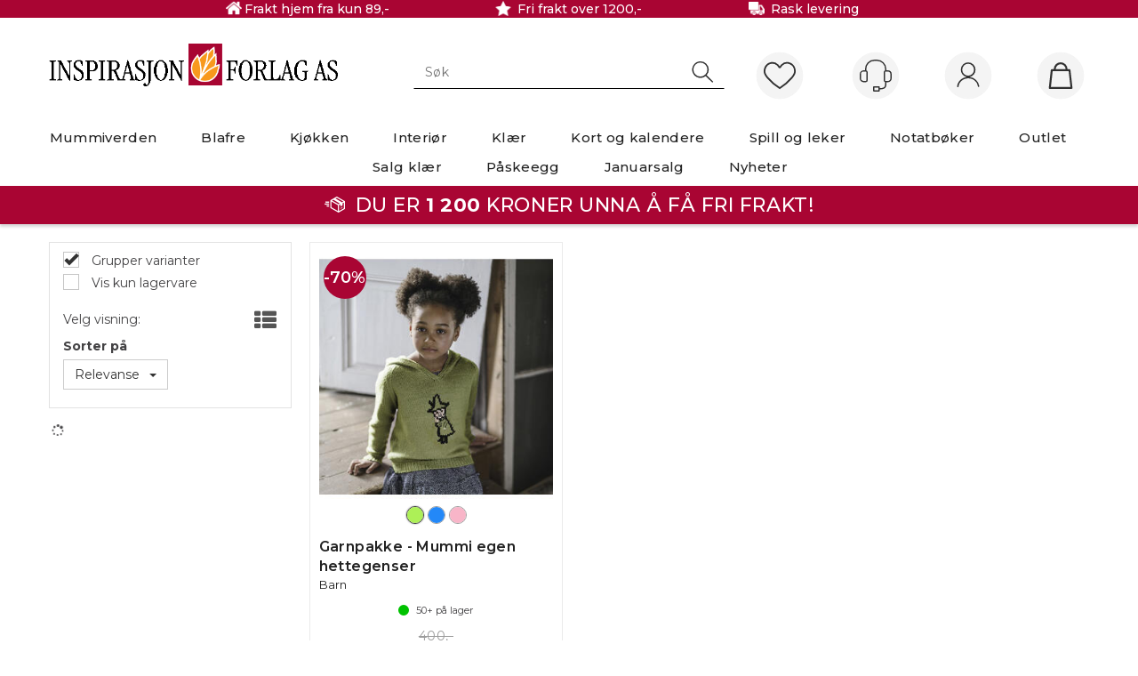

--- FILE ---
content_type: text/css; charset=utf-8
request_url: https://inspirasjon.no/api/stylesheet/combined/InspirasjonD4Theme.css?version=108
body_size: 14067
content:
html,body,form,fieldset,table,tr,td,img{font-family:"Montserrat",sans-serif}.menu-items-container .title,.dropdown-menu .menu-show-all,.navbar-default .navbar-nav>li>a{font-family:"Montserrat",sans-serif}.D4Standard .preview-button a,.D4Standard .preview-button a:hover,.D4Standard .preview-button a:active{font-family:"Montserrat",sans-serif}.D4Standard .ad-buy-button,.D4Standard .VariantShowMore{font-family:"Montserrat",sans-serif}.D4Standard .AttributeNewIcon{font-family:"Montserrat",sans-serif}.WebPubElement .buy-favorites,.WebPubElement .remove-favorites,.free-shipping-counter,.ArticleWithBackground .heading-container,.ArticleWithBackground.bid-sale .heading-container,.ProductInfo .heading-container h1,.ProductInfo .heading-container h2,.buy-product,.section-menu-item,.section-header span{font-family:"Montserrat",sans-serif}#NewItemInCartNotifier{background:#F76300}#NewItemInCartNotifier .cart-popup-text{font-family:"Montserrat",sans-serif}.mode-normal .top-menu{display:none}@media (min-width: 768px){.publish-mode a.header-logo{top:54px}}@media (min-width: 768px){a.header-logo{top:49px;left:0px}}.HeaderLogo{background-image:url("/userfiles/image/theme/Inspirasjon/logo.png");width:200px}@media (min-width: 768px){.HeaderLogo{width:325px;height:50px;max-height:none}}@media (min-width: 768px){.fav-body .HeaderSearch,.HeaderSearch{border-width:1px;border-style:solid;border-color:#00000000 #00000000 #000000ff #00000000;transition:border-color 0.4s}.fav-body .HeaderSearch:hover,.HeaderSearch:hover{border-color:#000000ff #000000ff #000000ff #000000ff}}@media (min-width: 768px) and (min-width: 768px){.fav-body .HeaderSearch,.HeaderSearch{top:103px;width:325px;left:0px}}@media (min-width: 768px) and (min-width: 992px){.fav-body .HeaderSearch,.HeaderSearch{top:63px;width:220px;left:345px}}@media (min-width: 768px) and (min-width: 1200px){.fav-body .HeaderSearch,.HeaderSearch{width:350px;left:auto;right:calc(50% - 175px)}}@media (min-width: 768px){.fav-body .HeaderSearch table,.HeaderSearch table{width:100%;border:none;padding:2px 10px 2px 0px;border-radius:0px;margin:0px}.fav-body .HeaderSearch .TextBoxSearchDisable,.fav-body .HeaderSearch .TextBoxSearchEnable,.HeaderSearch .TextBoxSearchDisable,.HeaderSearch .TextBoxSearchEnable{width:100%;font-size:14px;font-weight:normal;letter-spacing:0.35px;color:#222;height:auto;padding:5px 2px 5px 2px;transition:color 0.4s}.fav-body .HeaderSearch .TextBoxSearchDisable::placeholder,.fav-body .HeaderSearch .TextBoxSearchEnable::placeholder,.HeaderSearch .TextBoxSearchDisable::placeholder,.HeaderSearch .TextBoxSearchEnable::placeholder{transition:color 0.4s}.fav-body .HeaderSearch .search-btn,.HeaderSearch .search-btn{font-size:16px}.fav-body .HeaderSearch #CloseSearchButton,.HeaderSearch #CloseSearchButton{top:0px}.fav-body .HeaderSearch .main-search-b,.HeaderSearch .main-search-b{width:20px}.fav-body .HeaderSearch .icon-search,.HeaderSearch .icon-search{width:28px;height:28px;display:block;background:url("data:image/svg+xml;utf8,<svg xmlns='http://www.w3.org/2000/svg' xmlns:xlink='http://www.w3.org/1999/xlink' width='28' height='28' viewBox='0 0 28 28'><defs><style>.a,.d{fill:rgba(49,49,49,1.0);}.a{}.b{clip-path:url(.clp);}.c{opacity:0;}</style><clipPath class='clp'><rect class='a' width='28' height='28' transform='translate(1067 145.444)'/></clipPath></defs><g class='b' transform='translate(-1067 -145.444)'><g transform='translate(1067 145)'><rect class='c' width='28' height='28' transform='translate(0 0.444)'/><path class='d' d='M26.44,25.07l-6.994-6.878a9.263,9.263,0,0,0,2.39-6.178,9.379,9.379,0,0,0-9.442-9.326A9.326,9.326,0,1,0,18.28,19.3l7.111,6.878a.712.712,0,0,0,.525.233.633.633,0,0,0,.525-.233A.715.715,0,0,0,26.44,25.07ZM4.525,12.014a7.869,7.869,0,1,1,7.869,7.81A7.937,7.937,0,0,1,4.525,12.014Z' transform='translate(-0.619 -0.299)'/></g></g></svg>");background-repeat:no-repeat;background-position:center center;background-size:contain}.fav-body .HeaderSearch .icon-search:before,.HeaderSearch .icon-search:before{content:'';display:none}.fav-body .HeaderSearch:hover .icon-search,.HeaderSearch:hover .icon-search{background:url("data:image/svg+xml;utf8,<svg xmlns='http://www.w3.org/2000/svg' xmlns:xlink='http://www.w3.org/1999/xlink' width='28' height='28' viewBox='0 0 28 28'><defs><style>.a,.d{fill:rgb(32,32,32);}.a{}.b{clip-path:url(.clp);}.c{opacity:0;}</style><clipPath class='clp'><rect class='a' width='28' height='28' transform='translate(1067 145.444)'/></clipPath></defs><g class='b' transform='translate(-1067 -145.444)'><g transform='translate(1067 145)'><rect class='c' width='28' height='28' transform='translate(0 0.444)'/><path class='d' d='M26.44,25.07l-6.994-6.878a9.263,9.263,0,0,0,2.39-6.178,9.379,9.379,0,0,0-9.442-9.326A9.326,9.326,0,1,0,18.28,19.3l7.111,6.878a.712.712,0,0,0,.525.233.633.633,0,0,0,.525-.233A.715.715,0,0,0,26.44,25.07ZM4.525,12.014a7.869,7.869,0,1,1,7.869,7.81A7.937,7.937,0,0,1,4.525,12.014Z' transform='translate(-0.619 -0.299)'/></g></g></svg>");background-repeat:no-repeat;background-position:center center;background-size:contain}.fav-body .HeaderSearch:hover .TextBoxSearchDisable,.fav-body .HeaderSearch:hover .TextBoxSearchEnable,.HeaderSearch:hover .TextBoxSearchDisable,.HeaderSearch:hover .TextBoxSearchEnable{color:#222}.fav-body .HeaderSearch:hover .TextBoxSearchDisable::placeholder,.fav-body .HeaderSearch:hover .TextBoxSearchEnable::placeholder,.HeaderSearch:hover .TextBoxSearchDisable::placeholder,.HeaderSearch:hover .TextBoxSearchEnable::placeholder{color:#636363}header.headroom{margin-bottom:0px;height:143px;background:#fff}}@media (min-width: 768px) and (max-width: 767px){header.headroom{z-index:120}}@media (min-width: 768px){header.headroom .header-main{height:auto;width:100%}}@media (min-width: 1500px){header.headroom>.container,.menu-container .menu-inner{width:100%;max-width:1500px;margin:0 auto}}@media (min-width: 768px){.navbar.navbar-default.mcm{min-height:auto}}.SubMenuArea{min-height:auto}@media (min-width: 768px){header.headroom .header-inner{position:relative}}header.headroom .btn-default{background-color:transparent}@media (max-width: 767px){.cart-small-icon{background:url("data:image/svg+xml;utf8,<svg xmlns='http://www.w3.org/2000/svg' width='23.756' height='26.748' viewBox='0 0 23.756 26.748'><defs><style>.a{fill:rgba(49,49,49,1.0);}</style></defs><path class='a' d='M26.915,27.153h0L24.923,9.341h0a1.031,1.031,0,0,0-.966-.906H21.964a6.913,6.913,0,1,0-13.827,0H6.145a.98.98,0,0,0-.966.906h0L3.186,27.153h0v.121a.954.954,0,0,0,.966.966h21.8a.954.954,0,0,0,.966-.966C26.976,27.213,26.915,27.213,26.915,27.153ZM15.081,3.484a4.973,4.973,0,0,1,4.951,4.951h-9.9A4.973,4.973,0,0,1,15.081,3.484ZM5.3,26.307l1.751-15.88H23.112l1.751,15.819H5.3Z' transform='translate(-3.186 -1.492)'/></svg>");background-size:27px;background-repeat:no-repeat;background-position:center 3px}}.cart-small-count{border-color:#F76300}@media (min-width: 768px){.cart-small{vertical-align:top}.cart-small-trigger{display:flex;flex-direction:column}.cart-small-trigger.btn.btn-default{max-width:54px}.cart-small-trigger .cart-small-icon{background:url("data:image/svg+xml;utf8,<svg xmlns='http://www.w3.org/2000/svg' width='23.756' height='26.748' viewBox='0 0 23.756 26.748'><defs><style>.a{fill:rgba(49,49,49,1.0);}</style></defs><path class='a' d='M26.915,27.153h0L24.923,9.341h0a1.031,1.031,0,0,0-.966-.906H21.964a6.913,6.913,0,1,0-13.827,0H6.145a.98.98,0,0,0-.966.906h0L3.186,27.153h0v.121a.954.954,0,0,0,.966.966h21.8a.954.954,0,0,0,.966-.966C26.976,27.213,26.915,27.213,26.915,27.153ZM15.081,3.484a4.973,4.973,0,0,1,4.951,4.951h-9.9A4.973,4.973,0,0,1,15.081,3.484ZM5.3,26.307l1.751-15.88H23.112l1.751,15.819H5.3Z' transform='translate(-3.186 -1.492)'/></svg>"), url("data:image/svg+xml;utf8,<svg xmlns='http://www.w3.org/2000/svg' width='40' height='40'><circle cx='20' cy='20' r='19' stroke='rgba(244, 244, 244, 1.0)' stroke-width='1' fill='rgba(244, 244, 244, 1.0)' /></svg>");background-size:30px 30px, 54px 54px;background-repeat:no-repeat no-repeat;background-position:center center, center center;height:54px;min-width:54px;width:54px;padding:0px;font-size:0px;color:transparent}.cart-small-trigger .cart-small-icon:hover{background:url("data:image/svg+xml;utf8,<svg xmlns='http://www.w3.org/2000/svg' width='23.756' height='26.748' viewBox='0 0 23.756 26.748'><defs><style>.a{fill:rgba(255,255,255,1.0);}</style></defs><path class='a' d='M26.915,27.153h0L24.923,9.341h0a1.031,1.031,0,0,0-.966-.906H21.964a6.913,6.913,0,1,0-13.827,0H6.145a.98.98,0,0,0-.966.906h0L3.186,27.153h0v.121a.954.954,0,0,0,.966.966h21.8a.954.954,0,0,0,.966-.966C26.976,27.213,26.915,27.213,26.915,27.153ZM15.081,3.484a4.973,4.973,0,0,1,4.951,4.951h-9.9A4.973,4.973,0,0,1,15.081,3.484ZM5.3,26.307l1.751-15.88H23.112l1.751,15.819H5.3Z' transform='translate(-3.186 -1.492)'/></svg>"), url("data:image/svg+xml;utf8,<svg xmlns='http://www.w3.org/2000/svg' width='40' height='40'><circle cx='20' cy='20' r='19' stroke='%23A90533' stroke-width='1' fill='%23A90533' /></svg>");background-size:30px 30px, 54px 54px;background-repeat:no-repeat no-repeat;background-position:center center, center center}.cart-small-trigger .cart-small-items .cart-small-product-txt{display:none !important}body .cart-small-trigger>.cart-small-empty+.cart-small-empty+.cart-small-empty{display:inline-block !important;font-size:13px;color:#222;margin-top:2px;visibility:hidden;margin-left:calc(50% - 3.1em)}body .cart-small-trigger:hover>.cart-small-empty+.cart-small-empty+.cart-small-empty{visibility:visible}.cart-small-count{top:0px;right:-5px;font-size:12px;height:23px;min-width:23px;width:23px;padding-left:3px;padding-right:4px}.fav-cart-text{top:0px;left:35px;margin:0px;width:23px;min-width:23px;height:23px;font-size:12px;border-color:#F76300;line-height:21px}.body-in .kundersenterIcon,.kundersenterIcon{display:inline-block;background:url("data:image/svg+xml;utf8, <svg xmlns='http://www.w3.org/2000/svg' width='31.74' height='31.6' viewBox='0 0 31.74 31.6'><defs><style>.a{fill:rgba(49,49,49,1.0);}</style></defs><g transform='translate(-2.217 -2.571)'><path class='a' d='M29.946,13.058H28.608V11.791a9.251,9.251,0,0,0-9.219-9.219H16.715A9.161,9.161,0,0,0,7.5,11.791v1.337H6.158a3.935,3.935,0,0,0-3.941,3.941V21.01a3.935,3.935,0,0,0,3.941,3.941H8.129A1.967,1.967,0,0,0,10.1,22.981V15.028A1.9,1.9,0,0,0,8.762,13.2V11.791a7.99,7.99,0,0,1,7.953-7.953h2.674a7.99,7.99,0,0,1,7.953,7.953V13.2A1.968,1.968,0,0,0,26,15.028v7.953a1.9,1.9,0,0,0,1.337,1.83v2.463a3.343,3.343,0,0,1-2.956,3.308l-2.322.282V29.6a.631.631,0,0,0-.633-.633H16.152a.631.631,0,0,0-.633.633v3.941a.631.631,0,0,0,.633.633H21.43a.631.631,0,0,0,.633-.633V32.13l2.463-.282a4.7,4.7,0,0,0,4.152-4.574V24.952h1.337a3.935,3.935,0,0,0,3.941-3.941V17.069A4.1,4.1,0,0,0,29.946,13.058ZM8.833,22.981a.631.631,0,0,1-.633.633H6.158A2.673,2.673,0,0,1,3.484,20.94V17a2.673,2.673,0,0,1,2.674-2.674H8.129a.631.631,0,0,1,.633.633v8.023ZM20.726,32.9H16.785V30.23h3.941ZM32.62,21.01a2.673,2.673,0,0,1-2.674,2.674H27.975a.631.631,0,0,1-.633-.633V15.028a.631.631,0,0,1,.633-.633h1.971a2.673,2.673,0,0,1,2.674,2.674Z'/></g></svg>"), url("data:image/svg+xml;utf8,<svg xmlns='http://www.w3.org/2000/svg' width='40' height='40'><circle cx='20' cy='20' r='19' stroke='rgba(244, 244, 244, 1.0)' stroke-width='1' fill='rgba(244, 244, 244, 1.0)' /></svg>");background-size:36px 36px, 54px 54px;background-repeat:no-repeat no-repeat;background-position:center center, center center;height:54px;min-width:54px;padding:0px;font-size:13px;color:transparent;margin:0px;position:relative}.body-in .kundersenterIcon::after,.kundersenterIcon::after{content:'Kundesenter';visibility:hidden;display:inline-block;color:#222;padding-top:56px;position:absolute;left:calc(50% - 3.2em)}.body-in .kundersenterIcon:hover,.kundersenterIcon:hover{background:url("data:image/svg+xml;utf8, <svg xmlns='http://www.w3.org/2000/svg' width='31.74' height='31.6' viewBox='0 0 31.74 31.6'><defs><style>.a{fill:rgba(255,255,255,1.0);}</style></defs><g transform='translate(-2.217 -2.571)'><path class='a' d='M29.946,13.058H28.608V11.791a9.251,9.251,0,0,0-9.219-9.219H16.715A9.161,9.161,0,0,0,7.5,11.791v1.337H6.158a3.935,3.935,0,0,0-3.941,3.941V21.01a3.935,3.935,0,0,0,3.941,3.941H8.129A1.967,1.967,0,0,0,10.1,22.981V15.028A1.9,1.9,0,0,0,8.762,13.2V11.791a7.99,7.99,0,0,1,7.953-7.953h2.674a7.99,7.99,0,0,1,7.953,7.953V13.2A1.968,1.968,0,0,0,26,15.028v7.953a1.9,1.9,0,0,0,1.337,1.83v2.463a3.343,3.343,0,0,1-2.956,3.308l-2.322.282V29.6a.631.631,0,0,0-.633-.633H16.152a.631.631,0,0,0-.633.633v3.941a.631.631,0,0,0,.633.633H21.43a.631.631,0,0,0,.633-.633V32.13l2.463-.282a4.7,4.7,0,0,0,4.152-4.574V24.952h1.337a3.935,3.935,0,0,0,3.941-3.941V17.069A4.1,4.1,0,0,0,29.946,13.058ZM8.833,22.981a.631.631,0,0,1-.633.633H6.158A2.673,2.673,0,0,1,3.484,20.94V17a2.673,2.673,0,0,1,2.674-2.674H8.129a.631.631,0,0,1,.633.633v8.023ZM20.726,32.9H16.785V30.23h3.941ZM32.62,21.01a2.673,2.673,0,0,1-2.674,2.674H27.975a.631.631,0,0,1-.633-.633V15.028a.631.631,0,0,1,.633-.633h1.971a2.673,2.673,0,0,1,2.674,2.674Z'/></g></svg>"), url("data:image/svg+xml;utf8,<svg xmlns='http://www.w3.org/2000/svg' width='40' height='40'><circle cx='20' cy='20' r='19' stroke='%23A90533' stroke-width='1' fill='%23A90533' /></svg>");background-size:36px 36px, 54px 54px;background-repeat:no-repeat no-repeat;background-position:center center, center center}.body-in .kundersenterIcon:hover::after,.kundersenterIcon:hover::after{visibility:visible}.LogInButton{display:block;color:#222;text-align:center;margin:0px;background-image:url("data:image/svg+xml;utf8,<svg xmlns='http://www.w3.org/2000/svg' width='23.783' height='26.735' viewBox='0 0 23.783 26.735'><defs><style>.a{fill:rgba(49,49,49,1.0);}</style></defs><path class='a' d='M15.732,16.83A7.943,7.943,0,0,0,22,9,7.887,7.887,0,1,0,6.224,9a7.936,7.936,0,0,0,6.32,7.83C7.119,17.5,2.7,21.7,2.253,26.9a.736.736,0,0,0,.727.839h.056a.788.788,0,0,0,.783-.727c.447-4.922,4.978-8.781,10.347-8.781s9.844,3.691,10.347,8.613a.751.751,0,0,0,.839.671.774.774,0,0,0,.671-.895A11.59,11.59,0,0,0,15.732,16.83ZM7.734,9a6.41,6.41,0,0,1,6.32-6.432,6.433,6.433,0,0,1,0,12.864A6.374,6.374,0,0,1,7.734,9Z' transform='translate(-2.247 -1.002)'/></svg>"), url("data:image/svg+xml;utf8,<svg xmlns='http://www.w3.org/2000/svg' width='40' height='40'><circle cx='20' cy='20' r='19' stroke='rgba(244, 244, 244, 1.0)' stroke-width='1' fill='rgba(244, 244, 244, 1.0)' /></svg>");background-size:28px 28px, 54px 54px;background-repeat:no-repeat no-repeat;background-position:center 12px, center 0px;height:54px;min-width:54px;padding:56px 0px 0px 0px;font-size:13px;color:transparent;text-decoration:none;overflow:visible;white-space:nowrap}.LogInButton:hover{text-decoration:none;color:#222;background-image:url("data:image/svg+xml;utf8,<svg xmlns='http://www.w3.org/2000/svg' width='23.783' height='26.735' viewBox='0 0 23.783 26.735'><defs><style>.a{fill:rgba(255,255,255,1.0);}</style></defs><path class='a' d='M15.732,16.83A7.943,7.943,0,0,0,22,9,7.887,7.887,0,1,0,6.224,9a7.936,7.936,0,0,0,6.32,7.83C7.119,17.5,2.7,21.7,2.253,26.9a.736.736,0,0,0,.727.839h.056a.788.788,0,0,0,.783-.727c.447-4.922,4.978-8.781,10.347-8.781s9.844,3.691,10.347,8.613a.751.751,0,0,0,.839.671.774.774,0,0,0,.671-.895A11.59,11.59,0,0,0,15.732,16.83ZM7.734,9a6.41,6.41,0,0,1,6.32-6.432,6.433,6.433,0,0,1,0,12.864A6.374,6.374,0,0,1,7.734,9Z' transform='translate(-2.247 -1.002)'/></svg>"), url("data:image/svg+xml;utf8,<svg xmlns='http://www.w3.org/2000/svg' width='40' height='40'><circle cx='20' cy='20' r='19' stroke='%23A90533' stroke-width='1' fill='%23A90533' /></svg>");background-size:28px 28px, 54px 54px;background-repeat:no-repeat no-repeat;background-position:center 12px, center 0px}}@media (min-width: 768px){.small-cart-onpage{top:58px}.small-cart-onpage a.cart-small-trigger.btn.btn-default{padding:0px;height:auto;font-size:0px;line-height:normal}.small-cart-onpage .btn-fav-cart{padding:0px}.small-cart-onpage .cart-small-icon{top:auto}.login-container{top:58px;margin-top:0px}a.cart-small-trigger.btn.btn-default .cart-small-product-txt{font-size:13px;color:#222;font-weight:normal;letter-spacing:0.28px;top:56px}.login-details{display:inline}#login-details,#loginout-content{width:54px;height:54px;display:inline-block}#loginout-content{display:inline-block}.body-out .login-container,.body-in .login-container{position:absolute;display:flex;flex-direction:row}.body-out .login-details,.body-in .login-details,.login-details{position:static;margin-right:50px;width:54px;height:54px;display:inline-block;bottom:auto}.login-container,.body-in .login-container,.small-cart-onpage,.HeaderSearch{position:absolute;float:none;padding-bottom:1px}.small-cart-onpage{right:5px}.small-cart-onpage .cart-small-links{white-space:nowrap}.small-cart-onpage .cart-small-load{position:absolute;top:22px;left:15px}.login-container{z-index:101;right:109px}.small-cart-onpage .cart-small-fav{margin-right:258px}.small-cart-onpage .btn-fav-cart{color:transparent;font-size:18px;background:url("data:image/svg+xml;utf8,<svg xmlns='http://www.w3.org/2000/svg' width='33.409' height='28.266' viewBox='0 0 33.409 28.266'><defs><style>.a{fill:rgba(49,49,49,1.0);}</style></defs><g transform='translate(-1.213 -4.194)'><path class='a' d='M17.953,32.46l-.431-.287A55.611,55.611,0,0,1,4.955,21.544c-3.016-3.662-3.662-5.53-3.734-7.4C1.077,10.772,2.8,6.391,6.966,4.811A8.711,8.711,0,0,1,16.3,6.679a11.07,11.07,0,0,1,1.652,2.083,14.46,14.46,0,0,1,1.58-2.083,8.79,8.79,0,0,1,9.336-1.867c4.093,1.58,5.889,5.961,5.745,9.264-.072,1.867-.718,3.806-3.734,7.4A54.379,54.379,0,0,1,18.456,32.1ZM10.269,5.889a7.3,7.3,0,0,0-2.657.5C4.452,7.612,2.873,11.2,2.944,14c.072,1.508.646,3.16,3.375,6.391a54.865,54.865,0,0,0,11.634,9.982,54.581,54.581,0,0,0,11.562-9.982c2.729-3.232,3.3-4.883,3.375-6.391a7.8,7.8,0,0,0-4.668-7.612,7.025,7.025,0,0,0-7.469,1.436,9.971,9.971,0,0,0-1.58,2.083,1.333,1.333,0,0,1-1.221.718,1.6,1.6,0,0,1-1.293-.718,13.311,13.311,0,0,0-1.652-2.154A6.731,6.731,0,0,0,10.269,5.889Z'/></g></svg>"), url("data:image/svg+xml;utf8,<svg xmlns='http://www.w3.org/2000/svg' width='40' height='40'><circle cx='20' cy='20' r='19' stroke='rgba(244, 244, 244, 1.0)' stroke-width='1' fill='rgba(244, 244, 244, 1.0)' /></svg>");background-size:36px 36px, 54px 54px;background-repeat:no-repeat no-repeat;background-position:center center, center center;border:none;height:54px;min-width:54px;padding:17px 0px}.small-cart-onpage .btn-fav-cart::after{content:'Ønskeliste';position:absolute;font-size:13px;color:rgba(0,0,0,0);left:-7px;top:56px}.small-cart-onpage .btn-fav-cart:hover{background:url("data:image/svg+xml;utf8,<svg xmlns='http://www.w3.org/2000/svg' width='33.409' height='28.266' viewBox='0 0 33.409 28.266'><defs><style>.a{fill:rgba(255,255,255,1.0);}</style></defs><g transform='translate(-1.213 -4.194)'><path class='a' d='M17.953,32.46l-.431-.287A55.611,55.611,0,0,1,4.955,21.544c-3.016-3.662-3.662-5.53-3.734-7.4C1.077,10.772,2.8,6.391,6.966,4.811A8.711,8.711,0,0,1,16.3,6.679a11.07,11.07,0,0,1,1.652,2.083,14.46,14.46,0,0,1,1.58-2.083,8.79,8.79,0,0,1,9.336-1.867c4.093,1.58,5.889,5.961,5.745,9.264-.072,1.867-.718,3.806-3.734,7.4A54.379,54.379,0,0,1,18.456,32.1ZM10.269,5.889a7.3,7.3,0,0,0-2.657.5C4.452,7.612,2.873,11.2,2.944,14c.072,1.508.646,3.16,3.375,6.391a54.865,54.865,0,0,0,11.634,9.982,54.581,54.581,0,0,0,11.562-9.982c2.729-3.232,3.3-4.883,3.375-6.391a7.8,7.8,0,0,0-4.668-7.612,7.025,7.025,0,0,0-7.469,1.436,9.971,9.971,0,0,0-1.58,2.083,1.333,1.333,0,0,1-1.221.718,1.6,1.6,0,0,1-1.293-.718,13.311,13.311,0,0,0-1.652-2.154A6.731,6.731,0,0,0,10.269,5.889Z'/></g></svg>"), url("data:image/svg+xml;utf8,<svg xmlns='http://www.w3.org/2000/svg' width='40' height='40'><circle cx='20' cy='20' r='19' stroke='%23A90533' stroke-width='1' fill='%23A90533' /></svg>");background-size:36px 36px, 54px 54px;background-repeat:no-repeat no-repeat;background-position:center center, center center}.small-cart-onpage .btn-fav-cart:hover::after{color:#222}.faq-container{position:absolute;right:109px;top:58px}.country-lang-currency-container{position:absolute;width:auto;top:63px;right:421px}}.LoginUserInfo{display:none !important}#LoginUserNotMe{display:none}@media (min-width: 768px){.body-checkout .home{font-size:78px}.body-checkout a.header-logo{top:27px}}.body-checkout #m-search,.body-checkout .login-container{display:none}.center-placeholder{border-radius:0px}.btn,.input-group-addon,.form-control{border-radius:0px}.btn-primary{color:#fff;background-color:#A90533;border-color:#A90533}.btn-primary:hover{background-color:#c2063a;border-color:#A90533}.btn-default{color:#333;background-color:#fff;border-color:#ccc}.btn:focus,.btn:active:focus,.btn.active:focus,.btn.focus,.btn:active.focus,.btn.active.focus{outline:0px}.menu-container{background:#fff}.menu-container ul.navbar-nav{display:flex;float:none;justify-content:center;flex-wrap:wrap}.menu-container .navbar-default .navbar-nav>li>a{text-align:center}@media (min-width: 768px){.menu-container{padding-top:0;box-shadow:0px 3px 3px #00000029}}.menu-container .navbar-default .navbar-nav>li>a{color:#222;font-size:15px;font-weight:500;letter-spacing:0.32px;background:transparent;text-transform:none;margin:0px 25px;padding:2px 0px 11px 0px}.menu-container .navbar-default .navbar-nav>li>a::after{text-align:center;display:inline-block;content:' ';font-size:0px;height:5px;background:#A90533;width:0.0%;transition:width 0.4s, opacity 0.4s, left 0.4s;position:absolute;bottom:5px;left:50%;opacity:0.0}.menu-container .navbar-default .navbar-nav>li>a:hover::after,.menu-container .navbar-default .navbar-nav>li>a:focus::after,.menu-container .navbar-default .navbar-nav>li>a:active::after{width:100%;left:0%;transition:width 0.4s, opacity 0.4s, left 0.4s;opacity:1.0}.menu-container .navbar-default .navbar-nav>.open>a{background:transparent;color:inherit}.menu-container .navbar-default .navbar-nav>.open>a:hover,.menu-container .navbar-default .navbar-nav>.open>a:focus,.menu-container .navbar-default .navbar-nav>.open>a:active{color:#222}@media (min-width: 992px){.menu-container .navbar-nav>li:first-child>a{margin-left:0px}}@media (min-width: 992px){.menu-container .navbar-nav>li:last-child>a{margin-right:0px}}.menu-container .menu-items-container a,.menu-container .dropdown-menu .title,.menu-container .dropdown-menu .menu-show-all{color:#222;font-size:15px;font-weight:500;letter-spacing:0.38px;padding-top:0px;padding-bottom:0px;padding-left:0px;transition:padding-left 0.4s;max-width:fit-content}.menu-container .menu-items-container a:hover,.menu-container .dropdown-menu .title:hover,.menu-container .dropdown-menu .menu-show-all:hover{text-decoration:none;padding-left:6px;color:#A90533}.menu-container .mcm .dropdown.mcm-fw .dropdown-menu{box-shadow:0px 8px 16px #0000002B;border-top:none;background:#f4f4f4f2}.menu-container .dropdown-menu .menu-items-container .title,.menu-container .dropdown-menu .menu-show-all{font-size:18px;font-weight:700;letter-spacing:0.45px}@media (min-width: 768px){.menu-container .mcm .dropdown.mcm-fw .dropdown-menu{left:calc(750px/2 - 50vw);width:100vw}.menu-container .mcm .dropdown.mcm-fw .dropdown-menu .dropdown-submenu{max-width:750px;margin:0px auto}}@media (min-width: 992px){.menu-container .mcm .dropdown.mcm-fw .dropdown-menu{left:calc(970px/2 - 50vw)}.menu-container .mcm .dropdown.mcm-fw .dropdown-menu .dropdown-submenu{max-width:970px}}@media (min-width: 1200px){.menu-container .mcm .dropdown.mcm-fw .dropdown-menu{left:calc(1170px/2 - 50vw)}.menu-container .mcm .dropdown.mcm-fw .dropdown-menu .dropdown-submenu{max-width:1170px}}@media (min-width: 1500px){.menu-container .mcm .dropdown.mcm-fw .dropdown-menu{left:calc(1500px/2 - 50vw)}.menu-container .mcm .dropdown.mcm-fw .dropdown-menu .dropdown-submenu{max-width:1170px}}.d4-listing-cell .YouSavePercentLabel{background:#A90533;color:#fff}.footer-container{padding-top:20px}.footer-container .container.footer-inner{width:100%}.footer-container .Nyhetsmail{color:#fff}.footer-container .Nyhetsmail .InputContainer .SubscribeButton.ui-btn{color:#fff;border-color:#fff}.grey-footer{background:#F2F2F2}.grey-footer.full-width .inner-layout-container{width:1170px;max-width:100%;margin-left:auto;margin-right:auto}.grey-footer.full-width .inner-layout-container .WebPubElement{color:#4c4c4c}.copyright-container,.footer-container{background:#A90533;color:#fff}.copyright-container a,.footer-container a{color:#fff}.copyright-container{padding:10px 0}a.cart-small-goto-checkout.btn.btn-primary{background:#A90533;border:none}.mobilemenu-sm .cart-small-icon,.mobilemenu-md .cart-small-icon,.mobilemenu-lg .cart-small-icon{color:#3d3d3d}.free-shipping-counter{background:#A90533;color:#fff;font-size:11px;letter-spacing:0.55px;font-weight:500;height:43px;padding:8px}@media (min-width: 768px){.free-shipping-counter{font-size:22px}}.ProductMenu a{color:#222}.ProductMenu a:hover{color:#222}.BreadCrumb a:last-child{color:#222;font-weight:bold}.D4Standard.Sed{padding:10px;justify-content:space-between;border-color:#EAEAEA}.D4Standard.Sed:hover{border-color:#C8C7C7}.D4Standard.Sed .AddHeaderContainer{margin-bottom:0px;min-height:70px}.D4Standard.Sed .AddHeaderContainer .AddHeader1{font-size:16px;font-weight:600;letter-spacing:0.4px;white-space:normal;color:#222}.D4Standard.Sed .AddHeaderContainer .AddHeader2{font-size:13px;font-weight:normal;letter-spacing:0.33px;white-space:normal;color:#222}.D4Standard.Sed .product-desc-prod-num{display:inline-block;margin-left:1em}.D4Standard.Sed .variant-slider .rsThumbs{bottom:0px}.D4Standard.Sed .producer-logo{bottom:0px}@media (min-width: 768px){.D4Standard.Sed .InfoOverlay{padding:10px 0px 0px 0px}}.D4Standard.Sed .AddPriceContainer,.D4Standard.Sed .button-container{width:auto}.D4Standard.Sed .AddPriceContainer{text-align:center;float:none;padding-left:0px;min-height:auto}.D4Standard.Sed .AddPriceContainer .AddPriceLabel{color:#000;font-size:26px;font-weight:600;letter-spacing:0.65px;display:inline-block}.D4Standard.Sed .AddPriceContainer .veil-price-container{display:none}.D4Standard.Sed .AddPriceContainer .old-price-container{padding:0px;display:inline-block;text-align:left;margin-right:5px;margin-top:5px;width:100%;text-align:center;font-size:16px}.D4Standard.Sed .AddPriceContainer .old-price-container .AddOldPriceLabel{font-size:14px;font-weight:normal;letter-spacing:0.44px;color:#9b9b9b}.D4Standard.Sed .stock-container{margin-bottom:5px;margin-top:5px;text-align:center}.D4Standard.Sed .review-score+.stock-container{margin-top:5px}.D4Standard.Sed .button-container{float:none;text-align:center;margin-top:15px;margin-bottom:20px}.D4Standard.Sed .button-container .preview-button,.D4Standard.Sed .button-container .fav-remove-button,.D4Standard.Sed .button-container .ad-buy-button,.D4Standard.Sed .button-container .VariantShowMore{float:none;left:auto;height:auto;line-height:normal;width:auto;padding:8px 30px 8px 30px;text-transform:none;position:static;font-size:18px;font-weight:600;letter-spacing:0.45px;background-color:#A90533}.D4Standard.Sed .button-container .ad-buy-button,.D4Standard.Sed .button-container .VariantShowMore{background-color:#F76300;color:#fff}.D4Standard.Sed .button-container .ad-buy-button:hover,.D4Standard.Sed .button-container .VariantShowMore:hover{background-color:#F8991D}.D4Standard.Sed .InfoOverlay{text-align:left;position:relative}.D4Standard.Sed .InfoOverlay .AddStockContainer{position:static;right:auto;bottom:auto;margin-bottom:0px;font-size:11px;display:block}.D4Standard.Sed .InfoOverlay .button-container{width:100%;position:static;bottom:auto;right:auto;left:auto}.D4Standard.Sed .InfoOverlay .review-score{position:static;bottom:auto;left:auto;text-align:center}.D4Standard .fav-remove-button{background:transparent}@media (min-width: 768px){.D4Standard .fav-remove-button{background:#39c;color:#fff;border-left:1px solid}}@media (max-width: 767px){.pub-favorites .D4Standard .fav-remove-button{background:#39c;color:#fff;border-left:1px solid}.pub-favorites .D4Standard .ad-buy-button{background:transparent;background:#A90533;color:white}}.pub-favorites .D4Standard .ad-buy-button,.pub-favorites .D4Standard .fav-remove-button{display:block;z-index:1}@media (max-width: 767px){.pub-favorites .D4Standard .ad-buy-button,.pub-favorites .D4Standard .fav-remove-button{display:block !important}}@media (max-width: 767px){.pub-favorites .D4Standard .favorite-button{display:none}}.D4Standard .btn.btn-default.favorite-button,.D4Standard .btn.btn-default.fav-remove-button{display:none;position:absolute;background-color:white;color:black;border:none;border-radius:50%}.D4Standard .btn.btn-default.favorite-button i.glyphicon.glyphicon.heart-empty,.D4Standard .btn.btn-default.favorite-button i.glyphicon.glyphicon.heart-full,.D4Standard .btn.btn-default.fav-remove-button i.glyphicon.glyphicon.heart-empty,.D4Standard .btn.btn-default.fav-remove-button i.glyphicon.glyphicon.heart-full{top:4px}.D4Standard .ad-buy-button{border-right-color:white}.buy-product,.scoll-config-summary{font-weight:300;font-family:"Montserrat",sans-serif;background:#F76300;color:white;border-radius:0px}.buy-product:hover,.buy-product:active,.buy-product:focus,.buy-product:active:focus,.scoll-config-summary:hover,.scoll-config-summary:active,.scoll-config-summary:focus,.scoll-config-summary:active:focus{background:#db0642;outline:none}.TableList .BuyButtonSmall,.TableList .VariantShowMore{border-radius:0px;background:#A90533;font-family:"Montserrat",sans-serif;font-size:18px}.TableList .BuyButtonSmall:hover,.TableList .VariantShowMore:hover{background:#770424}.TableList .BuyButtonSmall.list-vbuy-btn,.TableList .VariantShowMore.list-vbuy-btn{font-family:"Open Sans", sans-serif}.TableList .BuyButtonSmallDisabled{border-radius:0;font-family:"Montserrat",sans-serif;font-size:18px}.PrdListCellsPagingTop a:hover,.PrdListCellsPagingBottom a:hover,.FieldPaging a:hover{background:#A90533}.PrdListCellsPagingTop a.SelectedPagingIndex,.PrdListCellsPagingBottom a.SelectedPagingIndex,.FieldPaging a.SelectedPagingIndex{background:#A90533}.less-qty,.more-qty{border-radius:0px;border-color:#A6A6A6;background:transparent;margin-top:0px;width:24px;height:24px;font-size:16px;line-height:24px}.less-qty:hover,.more-qty:hover{background:#eee}.less-qty{margin-right:0px}.more-qty{margin-left:0px}.product-info-container .QuantityTextBox{background:white;border-radius:0px;width:24px;height:24px;border-style:solid;border-color:#A6A6A6;border-width:1px 0px;font-size:16px;font-weight:600;color:#222}.radio-inline input[type="radio"]:checked+span:before{background-color:#A90533}@media (min-width: 768px){.search-btn{color:#434345;font-size:28px}}.search-btn-text{display:none}.checkout,.checkout-left,.checkout-right{background-color:#f5f5f5}@media (max-width: 1199px){.body-checkout .PageContainerBorder{background-color:#f5f5f5}}.SubscribeButton.ui-btn{background:#A90533;font-family:"Montserrat",sans-serif}.SubscribeButton.ui-btn:hover{background:#db0642}.TopMenu{float:right}.skias-info-img{background-image:url(/App_Themes/Demonstrare4/Images/sko1.png);height:128px}.skias-info-img2{background-image:url(/App_Themes/Demonstrare4/Images/sko2.png);height:129px}.skias-info-img,.skias-info-img2{background-repeat:no-repeat;background-size:100%;width:100px;margin:5px 10px 5px 0;float:left}.popover{border-radius:0px}.InStock,.NoStock,.NoStockUnconfirmed,.NoStockConfirmed,.NoStockDemand{display:inline;background-position:0px 30%;background-repeat:no-repeat;padding-left:20px}.InStock{background-image:url("data:image/svg+xml;utf8,<svg xmlns='http://www.w3.org/2000/svg' width='12' height='12'><circle cx='50%' cy='50%' r='50%' fill='rgb(0,194,0)' /></svg>")}.NoStock{background-image:url("data:image/svg+xml;utf8,<svg xmlns='http://www.w3.org/2000/svg' width='12' height='12'><circle cx='50%' cy='50%' r='50%' fill='rgb(194,0,0)' /></svg>")}.NoStockUnconfirmed,.NoStockConfirmed{background-image:url("data:image/svg+xml;utf8,<svg xmlns='http://www.w3.org/2000/svg' width='12' height='12'><circle cx='50%' cy='50%' r='50%' fill='rgb(255,140,0)' /></svg>")}.NoStockDemand{background-image:url("data:image/svg+xml;utf8,<svg xmlns='http://www.w3.org/2000/svg' width='12' height='12'><circle cx='50%' cy='50%' r='50%' fill='rgb(128,128,128)' /></svg>")}.D4Standard .YouSavePercentLabel{font-weight:bold;color:#fff;background:#A90533}@media (min-width: 768px){.D4Standard .YouSavePercentLabel{top:15px;left:15px;width:48px;height:48px;font-size:18px;padding-top:0px;line-height:48px;font-weight:600}}.d4-preview .YouSavePercentLabel,.d4-instant-search-preview-bottom .d4-instant-search-preview-image .YouSavePercentLabel{font-weight:bold;color:#fff;background:#A90533}.special-offers .camp-you-save-label{background:#A90533}.special-offers .camp-you-save-label .cart-item-header{color:#fff}.ProductInfo .YouSavePercentProdImg{background:#A90533;color:#fff}.ProductInfo .related-section-container .rsDefault .rsTmb{display:block}.ProductInfo .heading-container{border-bottom:none}@media (min-width: 768px){.ProductInfo .heading-container{padding-bottom:0px;margin-bottom:0px}}.ProductInfo .prd-num-label,.ProductInfo .product-number{font-size:12px;color:#222;letter-spacing:0.3px;font-weight:500}.ProductInfo .product-number{margin-bottom:20px}@media (min-width: 768px){.ProductInfo .heading-container h1,.ProductInfo .heading-container h2{font-family:"Montserrat", sans-serif;margin-bottom:5px}.ProductInfo .heading-container h1{font-size:28px;letter-spacing:0.7px;font-weight:600}.ProductInfo .heading-container h2{font-size:16px;font-weight:500;letter-spacing:0.4px;color:#222}}.ProductInfo .prd-num-label,.ProductInfo .ean-number{display:inline-block}.ProductInfo .image-and-top-info{margin-bottom:3em}.ProductInfo .att-icons-container{position:static;margin-bottom:30px}.ProductInfo .att-icons-container .att-icon{float:left;clear:none;margin-right:20px}.ProductInfo .product-info-container{display:flex;flex-direction:column;justify-content:center;background:transparent}@media (min-width: 768px){.ProductInfo .product-info-container{min-height:640px}}@media (min-width: 992px){.ProductInfo .product-info-container{padding-left:40px}}@media (min-width: 1200px){.ProductInfo .product-info-container{min-height:670px;padding-left:40px}}.ProductInfo .product-info-container .score-stars{margin-bottom:1em}.ProductInfo .top-info-container{background-color:#f4f4f4;padding:30px 17px 60px 17px}.ProductInfo .top-info-container .old-price-container{width:100%}.ProductInfo .top-info-container .old-price-container .OldPriceLabel{font-size:16px;font-weight:normal}.ProductInfo .product-images{position:relative}.ProductInfo .product-prices{margin-bottom:2em}.ProductInfo .product-prices .PriceLabel{font-size:32px;font-weight:600;letter-spacing:0.32px;color:#000000}.ProductInfo .product-info2{margin-bottom:2em}.ProductInfo .buy-info-container{margin-bottom:13px}.ProductInfo .vipps-express-checkout-info-container{text-align:center}.ProductInfo .vipps-express-checkout-info-container button.btn.btn-primary.buy-button-vipps-express-checkout{max-width:250px;margin-left:auto;margin-right:auto}.ProductInfo .product-stock{margin-bottom:1em}.ProductInfo .product-stock .DynamicStockTooltipContainer{padding-bottom:0px;margin-bottom:0em;font-size:11px;font-weight:normal !important;letter-spacing:0px;color:#222}.ProductInfo .glyphicon-heart-empty:before{color:transparent;background:url("data:image/svg+xml;utf8,<svg xmlns='http://www.w3.org/2000/svg' width='33.409' height='28.266' viewBox='0 0 33.409 28.266'><defs><style>.a{fill:rgba(49,49,49,1.0);}</style></defs><g transform='translate(-1.213 -4.194)'><path class='a' d='M17.953,32.46l-.431-.287A55.611,55.611,0,0,1,4.955,21.544c-3.016-3.662-3.662-5.53-3.734-7.4C1.077,10.772,2.8,6.391,6.966,4.811A8.711,8.711,0,0,1,16.3,6.679a11.07,11.07,0,0,1,1.652,2.083,14.46,14.46,0,0,1,1.58-2.083,8.79,8.79,0,0,1,9.336-1.867c4.093,1.58,5.889,5.961,5.745,9.264-.072,1.867-.718,3.806-3.734,7.4A54.379,54.379,0,0,1,18.456,32.1ZM10.269,5.889a7.3,7.3,0,0,0-2.657.5C4.452,7.612,2.873,11.2,2.944,14c.072,1.508.646,3.16,3.375,6.391a54.865,54.865,0,0,0,11.634,9.982,54.581,54.581,0,0,0,11.562-9.982c2.729-3.232,3.3-4.883,3.375-6.391a7.8,7.8,0,0,0-4.668-7.612,7.025,7.025,0,0,0-7.469,1.436,9.971,9.971,0,0,0-1.58,2.083,1.333,1.333,0,0,1-1.221.718,1.6,1.6,0,0,1-1.293-.718,13.311,13.311,0,0,0-1.652-2.154A6.731,6.731,0,0,0,10.269,5.889Z'/></g></svg>");background-size:contain;background-repeat:no-repeat;background-position:center center}.ProductInfo .stock-container{font-size:13px}.ProductInfo .product-image-container.rs-full-view{z-index:120}@media (min-width: 768px){.ProductInfo .product-image-container .prod-image-slider.royalSlider{height:642px}}@media (min-width: 992px){.ProductInfo .product-image-container .prod-image-slider.royalSlider .rsNav.rsThumbs.rsThumbsHor{position:absolute;bottom:0px}.ProductInfo .product-image-container .prod-image-slider.royalSlider .rsOverflow{margin-left:0px !important}}@media (min-width: 768px){.ProductInfo .product-image-container{width:calc(64% - 20px);margin-right:20px}}@media (min-width: 768px){.ProductInfo .product-info-container{width:36%}}.ProductInfo .variant-container{width:100%;padding:0em 0em}.ProductInfo .product-prices .PriceLabel.has-discount{color:#000}.ProductInfo .v-container{border-radius:0px}.ProductInfo .vsc-heading,.ProductInfo .vsc-heading2{font-weight:bold}.ProductInfo .vsc-heading2+div .v-container.activated{border-color:#000}.ProductInfo .vsc-heading2+div .v-container.active{background:#000}.ProductInfo .vsc-heading2+div .v-container.active a{color:#fff}.ProductInfo .buy-product.buy-ask-price{background-color:#222;border-color:#222}.ProductInfo .buy-product,.ProductInfo .find-dealer a{margin-left:auto;margin-right:auto}.ProductInfo .buy-product.buy-default,.ProductInfo .find-dealer a.buy-default{padding:16px 15px 13px 15px;font-size:0px;color:transparent;height:61px}.ProductInfo .buy-product.buy-default::before,.ProductInfo .find-dealer a.buy-default::before{content:'Legg i handlekurv';color:#fff;font-size:18px;font-weight:600;letter-spacing:0.6px}@media (min-width: 992px){.ProductInfo .buy-product.buy-default::before,.ProductInfo .find-dealer a.buy-default::before{font-size:24px}}@media (min-width: 768px){.ProductInfo .buy-product,.ProductInfo .find-dealer a{width:100%;padding:15px;font-size:24px;color:#fff;background:#F76300;border-radius:0px}.ProductInfo .buy-product:hover,.ProductInfo .find-dealer a:hover{background:#F8991D;background-color:#F8991D}.ProductInfo .buy-product.buy-default,.ProductInfo .find-dealer a.buy-default{font-size:0px;color:#fff;height:61px;padding:18px 15px 12px 15px;font-weight:500}}.ProductInfo .favorites{margin-top:16px;width:100%}.ProductInfo .favorites .btn-favorite{background:#FFFFFF;border:1px solid #9B9B9B;font-size:12px;color:#222;letter-spacing:0px;width:100%}.ProductInfo .favorites .btn-favorite i.glyphicon.glyphicon-heart-empty,.ProductInfo .favorites .btn-favorite i.glyphicon.glyphicon-heart.heart-full{top:6px;font-size:16px}.ProductInfo .nav-tabs{background-color:#fff;margin-bottom:0em;border-color:#777;min-height:32.84px}.ProductInfo .nav-tabs>li>a{color:#000;border:1px solid #24272C;border-radius:0px;margin:0px;font-size:16px;letter-spacing:0.32px;font-weight:500}@media (min-width: 1200px){.ProductInfo .nav-tabs>li>a{padding:4px 27px}}.ProductInfo .nav-tabs>li.active>a,.ProductInfo .nav-tabs>li.active>a:hover,.ProductInfo .nav-tabs>li.active>a:focus{color:#fff;background-color:#24272C;border:1px solid #24272C;border-radius:0px}.ProductInfo .description-section-container .tab-pane{padding:15px}.ProductInfo .prod-text-content table{max-width:100%}.ProductInfo .prod-text-content table tbody{max-width:100%}@media (min-width: 992px){.ProductInfo .description-section-container{padding-left:0px}.ProductInfo .related-section-container{padding-right:0px}.ProductInfo .related-section-container .tab-content{padding-top:18px}}.ProductInfo .section-content .textContent.textContentLastOnRow>p{border-bottom:1px #e0e0e0 solid;font-size:20px;margin-top:25px;width:auto;display:inline-block}.ProductInfo .section-content .textContent.textContentLastOnRow::before{content:' ';position:absolute;width:40px;height:1px;background:#434244;display:inline-block;left:calc(50% - 20px)}.ProductInfo .section-content .textContent.textContentLastOnRow{margin-top:25px}.ProductInfo .SupportLink{display:inline-block;background:url("/userfiles/image/theme/Inspirasjon/pdf.png") no-repeat;background-position:left center;padding-left:40px;line-height:36px;color:#202020;height:36px;margin-bottom:25px;cursor:pointer}.ProductInfo .SupportLink:hover{color:#00348F}.ProductInfo .D4Standard.Sed{padding:8px}.ProductInfo .D4Standard.Sed .AddPriceContainer .AddPriceLabel{font-size:18px;font-weight:500;letter-spacing:0.36px}.ProductInfo .D4Standard.Sed .AddPriceContainer{float:left}.ProductInfo .D4Standard.Sed .button-container{float:right;width:auto}.ProductInfo .D4Standard.Sed .button-container .preview-button,.ProductInfo .D4Standard.Sed .button-container .fav-remove-button,.ProductInfo .D4Standard.Sed .button-container .ad-buy-button,.ProductInfo .D4Standard.Sed .button-container .VariantShowMore{font-size:13px;font-weight:500;padding:5px 20px;margin-bottom:0;margin-top:0}.ProductInfo .config-group-header span,.ProductInfo .config-item-content{background-color:#f0f0f0}@media (min-width: 992px){.ProductInfo .config-items .config-stock{margin-top:0px}}@media (min-width: 768px){.ProductInfo .ProducerLogo{margin-top:30px}}.ProductInfo .review-container{margin:0px}.ProductInfo .review-container .review-element .review-score{text-align:left}.ProductInfo .review-container .review-element .review-score .review-star-icon .icon-star-empty::before,.ProductInfo .review-container .review-element .review-score .review-star-icon .icon-star::before{font-size:13px;padding:10px 20px 10px 20px}@media (min-width: 768px){.big-gap .WebPubElement{margin-bottom:34px}.big-gap.layout-d4_x2>.row .inner-layout-container>.WebPubElement,.big-gap.layout-d4_x2 .slides_container .WebPubElement,.big-gap.layout-d4_x3>.row .inner-layout-container>.WebPubElement,.big-gap.layout-d4_x3 .slides_container .WebPubElement,.big-gap.layout-d4_x4>.row .inner-layout-container>.WebPubElement,.big-gap.layout-d4_x4 .slides_container .WebPubElement{margin-right:34px}.big-gap.layout-d4_x2>.row .inner-layout-container>.WebPubElement,.big-gap.layout-d4_x2 .slides_container .WebPubElement{width:calc(50% - 17px)}.big-gap.layout-d4_x2>.row .inner-layout-container>.WebPubElement:nth-child(2n),.big-gap.layout-d4_x2 .slides_container .WebPubElement:nth-child(2n){margin-right:0}.big-gap.layout-d4_x3>.row .inner-layout-container>.WebPubElement,.big-gap.layout-d4_x3 .slides_container .WebPubElement{width:calc(33% - 22.6px)}.big-gap.layout-d4_x3>.row .inner-layout-container>.WebPubElement:nth-child(3n),.big-gap.layout-d4_x3 .slides_container .WebPubElement:nth-child(3n){margin-right:0}.big-gap.layout-d4_x4>.row .inner-layout-container>.WebPubElement,.big-gap.layout-d4_x4 .slides_container .WebPubElement{width:calc(25% - 25.5px)}.big-gap.layout-d4_x4>.row .inner-layout-container>.WebPubElement:nth-child(4n),.big-gap.layout-d4_x4 .slides_container .WebPubElement:nth-child(4n){margin-right:0}}.article-theme1.ArticleWithBackground{font-size:22px;font-weight:500;letter-spacing:0.4px;color:#222}.article-theme1.ArticleWithBackground h2{margin:0px 0px 14px 0px;color:#fff;font-size:24px;letter-spacing:0.92px;font-size:28px}@media (min-width: 1200px){.article-theme1.ArticleWithBackground h2{font-size:46px}}.article-theme1.ArticleWithBackground a{color:#222;font-size:14px;line-height:17px;font-weight:500;letter-spacing:0.35px;display:block;margin:33px auto 0 auto;padding:11px 18px;border:1px solid #222;width:auto;text-decoration:none;clear:both;background:#ffffff}.article-theme1.ArticleWithBackground a:hover{color:white;background-color:#A90533;text-decoration:none}.article-theme2.ArticleWithBackground h2{color:#fff;font-size:24px;letter-spacing:0.7px;margin:0px;font-weight:600}@media (min-width: 1200px){.article-theme2.ArticleWithBackground h2{font-size:28px}}.article-theme2.ArticleWithBackground a{border:1px solid #FFFFFF;color:#fff;font-size:14px;line-height:17px;font-weight:500;letter-spacing:0.35px;display:block;margin:11px auto 0 auto;padding:11px 18px;width:auto;text-decoration:none;clear:both;background:#0000008c}.article-theme2.ArticleWithBackground a:hover{color:white;background-color:#A90533;text-decoration:none}.article-theme3 .d4-article-body{display:flex;flex-direction:column;justify-content:space-between;padding:10px 0px;text-align:center}@media (min-width: 768px){.article-theme3 .d4-article-body{padding:30px 0px}}.article-theme3 .d4-article-body p{text-align:center}.article-theme3 .d4-article-body a{display:inline-block;color:#222;text-align:center;background-image:url("data:image/svg+xml;utf8,<svg xmlns='http://www.w3.org/2000/svg' width='40' height='40'><circle cx='20' cy='20' r='19' stroke='%23f4f4f4' stroke-width='1' fill='%23f4f4f4' /></svg>");background-repeat:no-repeat;background-position:top center;background-size:133px;min-width:133px;font-weight:500;letter-spacing:0.35px}.article-theme3 .d4-article-body a:hover{background-image:url("data:image/svg+xml;utf8,<svg xmlns='http://www.w3.org/2000/svg' width='40' height='40'><circle cx='20' cy='20' r='19' stroke='%23A90533' stroke-width='1' fill='%23A90533' /></svg>");background-repeat:no-repeat;background-position:top center;background-size:133px;text-decoration:none}@media (min-width: 768px){.article-theme3 .d4-article-body a{font-size:14px}}.article-theme3 .d4-article-body a img{display:block;margin:32px auto 32px auto;width:73px !important;height:auto !important}@media (min-width: 768px){.article-theme3 .d4-article-body a img{width:73px !important}}.article-theme3 .d4-article-body a:hover img{filter:invert(1)}.red-menu{color:#A90533}.Nyhetsmail{width:100%;text-align:center;font-size:16px;font-weight:normal;letter-spacing:0.4px;color:#222}@media (max-width: 767px){.Nyhetsmail{padding:15px}}.Nyhetsmail label{font-weight:normal}.Nyhetsmail h3{font-size:20px;font-weight:bold;letter-spacing:0.5px;color:#222}.Nyhetsmail .InputContainer{margin:11px auto 20px auto;display:flex;flex-direction:row;width:700px;max-width:100%;justify-content:center}.Nyhetsmail .InputContainer .TextBoxEmailReg{border:1px solid #777;width:370px;max-width:calc(100% - 190px);float:none}.Nyhetsmail .InputContainer .TextBoxEmailReg::placeholder{font-size:14px;letter-spacing:0.35px;color:#B0B0B0;font-style:italic}.Nyhetsmail .InputContainer .SubscribeButton.ui-btn{padding-left:30px;padding-right:30px;background-color:transparent;color:#222;font-weight:normal;width:auto;border:1px solid #222;float:none;margin-left:10px;font-size:13px}.Nyhetsmail .ErrorInfo,.Nyhetsmail .conditions{width:700px;max-width:100%;margin-left:auto;margin-right:auto}.Nyhetsmail .conditions{text-align:left}@media (min-width: 768px){header.headroom{background:linear-gradient(to bottom, #A90533, 0px, #A90533 20px, transparent 20px)}}.HeaderPublishAreaContainer .d4-article{font-weight:500;padding:0px}.HeaderPublishAreaContainer .d4-article img{max-width:18px !important;height:auto !important;margin-right:3px;margin-bottom:4px}.mode-normal .HeaderPublishAreaContainer .d4-article{color:white}.mode-normal .HeaderPublishAreaContainer .d4-article img{filter:invert(1)}#mcweb-checkoutfooterview-footer .btn-primary,.cart-small-tocheckout,.cart-to-checkout{color:#fff;border-color:#F76300;background:#F76300}#mcweb-checkoutfooterview-footer .btn-primary:hover,.cart-small-tocheckout:hover,.cart-to-checkout:hover{background:#F8991D;background-color:#F8991D}.bar1,.bar2,.bar3{margin:5px 0;border:1.5px solid #555;background:#555}@media (max-width: 767px){.btn-fav-cart{color:transparent;font-size:18px;width:34px;height:34px;background:url("data:image/svg+xml;utf8,<svg xmlns='http://www.w3.org/2000/svg' width='33.409' height='28.266' viewBox='0 0 33.409 28.266'><defs><style>.a{fill:rgba(49,49,49,1.0);}</style></defs><g transform='translate(-1.213 -4.194)'><path class='a' d='M17.953,32.46l-.431-.287A55.611,55.611,0,0,1,4.955,21.544c-3.016-3.662-3.662-5.53-3.734-7.4C1.077,10.772,2.8,6.391,6.966,4.811A8.711,8.711,0,0,1,16.3,6.679a11.07,11.07,0,0,1,1.652,2.083,14.46,14.46,0,0,1,1.58-2.083,8.79,8.79,0,0,1,9.336-1.867c4.093,1.58,5.889,5.961,5.745,9.264-.072,1.867-.718,3.806-3.734,7.4A54.379,54.379,0,0,1,18.456,32.1ZM10.269,5.889a7.3,7.3,0,0,0-2.657.5C4.452,7.612,2.873,11.2,2.944,14c.072,1.508.646,3.16,3.375,6.391a54.865,54.865,0,0,0,11.634,9.982,54.581,54.581,0,0,0,11.562-9.982c2.729-3.232,3.3-4.883,3.375-6.391a7.8,7.8,0,0,0-4.668-7.612,7.025,7.025,0,0,0-7.469,1.436,9.971,9.971,0,0,0-1.58,2.083,1.333,1.333,0,0,1-1.221.718,1.6,1.6,0,0,1-1.293-.718,13.311,13.311,0,0,0-1.652-2.154A6.731,6.731,0,0,0,10.269,5.889Z'/></g></svg>");background-size:contain;background-repeat:no-repeat;background-position:center center}.search-btn{width:30px;height:20px;font-size:31px;color:#434244;margin-top:-4px}.icon-search{width:28px;height:28px;display:block;background:url("data:image/svg+xml;utf8,<svg xmlns='http://www.w3.org/2000/svg' xmlns:xlink='http://www.w3.org/1999/xlink' width='28' height='28' viewBox='0 0 28 28'><defs><style>.a,.d{fill:rgba(49,49,49,1.0);}.a{}.b{clip-path:url(.clp);}.c{opacity:0;}</style><clipPath class='clp'><rect class='a' width='28' height='28' transform='translate(1067 145.444)'/></clipPath></defs><g class='b' transform='translate(-1067 -145.444)'><g transform='translate(1067 145)'><rect class='c' width='28' height='28' transform='translate(0 0.444)'/><path class='d' d='M26.44,25.07l-6.994-6.878a9.263,9.263,0,0,0,2.39-6.178,9.379,9.379,0,0,0-9.442-9.326A9.326,9.326,0,1,0,18.28,19.3l7.111,6.878a.712.712,0,0,0,.525.233.633.633,0,0,0,.525-.233A.715.715,0,0,0,26.44,25.07ZM4.525,12.014a7.869,7.869,0,1,1,7.869,7.81A7.937,7.937,0,0,1,4.525,12.014Z' transform='translate(-0.619 -0.299)'/></g></g></svg>");background-repeat:no-repeat;background-position:center center;background-size:contain}.icon-search:before{content:'';display:none}}.customer-business .campaign-content{display:none}.mc-lipscore-review-list-container{margin-top:20px;display:flex;flex-direction:column;align-items:center}.footer-container .lipscore-service-review-badge-stars polygon{fill:white}.footer-container .lipscore-service-review-logo polygon{fill:white !important}.footer-container .lipscore-service-review-logo path{fill:white !important}.footer-container .lipscore-service-review-badge-votes-text{fill:white}.footer-container .lipscore-service-review-badge-rating-text{fill:white}.lipscore-service-review-testimonial.lipscore-service-review-modal-toggle.lipscore-view-s{border:none}.lipscore-service-review-badge-arc-base{fill:#A90533}#businessRegistrationView .discount-code-field{display:none}.customer-business td.cust-i-td9{display:none}.pagetype-ProductInfo .slideshow-container{display:none}.WebPubElement .buy-favorites{background:#F76300;border-color:#F76300}.WebPubElement .buy-favorites:hover{background:#F8991D;border-color:#F8991D}
div.article-theme3.ArticleWithBackground span.inner-content h1{color:black}div.article-theme3.ArticleWithBackground span.inner-content div.row{background:#f2f2f2b5;width:100%;height:100%}div.article-theme3.ArticleWithBackground span.container-fluid.inner-content{padding:0px}.h1,h1{font-size:83px}h1.page-heading-H1{font-size:55px}div.ArticleWithBackground.article-theme5 div.row div.article-overlay h1.heading-container{color:black}


--- FILE ---
content_type: text/plain; charset=utf-8
request_url: https://inspirasjon.no/api/Menu/GetHtmlMenu?nodeId=1000044&screensize=lg&screensizePixels=1200&width=1280&height=720&showMobileMenuCollapsed=false&_=1768806486722
body_size: 4906
content:


<div class="mc-menu">
    <div class="navbar navbar-default mcm">
        <div class="navbar-header">
            <button type="button" data-toggle="collapse" data-target="#navbar-collapse-grid" class="navbar-toggle collapsed" data-role="none" aria-expanded="false" aria-controls="navbar">
                <span class="sr-only">Toggle navigation</span>
                <span class="icon-bar top-bar"></span>
                <span class="icon-bar middle-bar"></span>
                <span class="icon-bar bottom-bar"></span>
            </button>
        </div>
        <div id="navbar-collapse-grid" class="navbar-collapse collapse">
            <ul class="nav navbar-nav" data-role="none">

                
                        <li class="dropdown mcm-fw  " data-menu-index="0">

                            <a href="/mummiverden"
                               
                               target='_self'
                               
                               class="dropdown-toggle"
                               data-toggle="dropdown"
                               data-role="none">
                                Mummiverden                                
                            </a>

                            <ul class="dropdown-menu" data-role="none">
                                <li class="dropdown-submenu">

                                    <div class="row MegaMenuPublishedTop">
                                        <div class="col-sm-12">
                                            
                                            <div class="MegaMenuNotPublished">

                                                <div class="col-xs-12">
                                                    <a href="/mummiverden"
                                                       target='_self'
                                                       class="menu-show-all"
                                                       data-role="none">Mummiverden
                                                        
                                                    </a>
                                                </div>
                                                
                                                
                                                <div class="col-sm-12 menu-section"><div class="menu-items-container col-sm-4 col-md-3"><a href='/mummiverden/kjøkken' target='_self' class='title '>Kj&#248;kken</a><a href='/mummiverden/kjøkken/borddekning' target='_self' class=''>Borddekning</a><a href='/mummiverden/kjøkken/gryter-og-gryteunderlag' target='_self' class=''>Gryter og gryteunderlag</a><a href='/mummiverden/kjøkken/kanner-og-karafler' target='_self' class=''>Kanner og karafler</a><a href='/mummiverden/kjøkken/kopper-og-glass' target='_self' class=''>Kopper og glass</a><a href='/mummiverden/kjøkken/oppbevaring' target='_self' class=''>Oppbevaring</a><a href='/mummiverden/kjøkken/servise' target='_self' class=''>Servise</a><a href='/mummiverden/kjøkken/skjære--og-serveringsbrett' target='_self' class=''>Skj&#230;re- og serveringsbrett</a><a href='/mummiverden/kjøkken/kjøkkentekstiler' target='_self' class=''>Kj&#248;kkentekstiler</a><a href='/mummiverden/kjøkken/kake--og-bakeutstyr' target='_self' class=''>Kake- og bakeutstyr</a><a href='/mummiverden/kjøkken/matboks-og-flasker' target='_self' class=''>Matboks og flasker</a></div><div class="menu-items-container col-sm-4 col-md-3"><a href='/mummiverden/interiør' target='_self' class='title '>Interi&#248;r</a><a href='/mummiverden/interiør/dekorasjonskuler' target='_self' class=''>Dekorasjonskuler</a><a href='/mummiverden/interiør/lamper' target='_self' class=''>Lamper</a><a href='/mummiverden/interiør/lys-og-servietter' target='_self' class=''>Lys og servietter</a><a href='/mummiverden/interiør/oppbevaring' target='_self' class=''>Oppbevaring</a><a href='/mummiverden/interiør/påskeegg' target='_self' class=''>P&#229;skeegg</a><a href='/mummiverden/interiør/vaser-og-lysestaker' target='_self' class=''>Vaser og lysestaker</a><a href='/mummiverden/interiør/hageting' target='_self' class=''>Hageting</a><a href='/mummiverden/interiør/figurer' target='_self' class=''>Figurer</a></div><div class="menu-items-container col-sm-4 col-md-3"><a href='/mummiverden/kort' target='_self' class='title '>Kort</a><a href='/mummiverden/kort/mummikort-medium' target='_self' class=''>Mummikort medium</a><a href='/mummiverden/kort/mummikort-små' target='_self' class=''>Mummikort sm&#229;</a><a href='/mummiverden/kort/mummikort-store' target='_self' class=''>Mummikort store</a></div><div class="menu-items-container col-sm-4 col-md-3"><a href='/mummiverden/notatbøker' target='_self' class='title '>Notatb&#248;ker</a><a href='/mummiverden/notatbøker/skrivesaker' target='_self' class=''>Skrivesaker</a><a href='/mummiverden/notatbøker/notatbøker' target='_self' class=''>Notatb&#248;ker</a></div><div class="menu-items-container col-sm-4 col-md-3"><a href='/mummiverden/pets' target='_self' class='title '>Pets</a></div><div class="menu-items-container col-sm-4 col-md-3"><a href='/mummiverden/spill-og-leker' target='_self' class='title '>Spill og leker</a><a href='/mummiverden/spill-og-leker/bamser' target='_self' class=''>Bamser</a><a href='/mummiverden/spill-og-leker/leker' target='_self' class=''>Leker</a><a href='/mummiverden/spill-og-leker/spill' target='_self' class=''>Spill</a></div><div class="menu-items-container col-sm-4 col-md-3"><a href='/mummiverden/kalendere' target='_self' class='title '>Kalendere</a></div><div class="menu-items-container col-sm-4 col-md-3"><a href='/mummiverden/magneter' target='_self' class='title '>Magneter</a></div><div class="menu-items-container col-sm-4 col-md-3"><a href='/mummiverden/klær-og-mote' target='_self' class='title '>Kl&#230;r og mote</a><a href='/mummiverden/klær-og-mote/tilbehør' target='_self' class=''>Tilbeh&#248;r</a><a href='/mummiverden/klær-og-mote/barn' target='_self' class=''>Barn</a><a href='/mummiverden/klær-og-mote/voksne' target='_self' class=''>Voksne</a><a href='/mummiverden/klær-og-mote/sekker-og-vesker' target='_self' class=''>Sekker og vesker</a><a href='/mummiverden/klær-og-mote/nøkkelringer' target='_self' class=''>N&#248;kkelringer</a><a href='/mummiverden/klær-og-mote/charms' target='_self' class=''>Charms</a><a href='/mummiverden/klær-og-mote/baby' target='_self' class=''>Baby</a></div><div class="menu-items-container col-sm-4 col-md-3"><a href='/mummiverden/garn' target='_self' class='title '>Garn</a><a href='/mummiverden/garn/garnpakker' target='_self' class=''>Garnpakker</a><a href='/mummiverden/garn/garn' target='_self' class=''>Garn</a></div><div class="menu-items-container col-sm-4 col-md-3"><a href='/mummiverden/bokmerker' target='_self' class='title '>Bokmerker</a></div><div class="menu-items-container col-sm-4 col-md-3"><a href='/mummiverden/møbler' target='_self' class='title '>M&#248;bler</a></div></div>

                                                
                                                
                                            </div>
                                           
                                        </div>
                                    </div>
                                </li>
                            </ul>
                        </li>
                    
                        <li class="dropdown mcm-fw selected  " data-menu-index="1">

                            <a href="/blafre"
                               
                               target='_self'
                               
                               class="dropdown-toggle"
                               data-toggle="dropdown"
                               data-role="none">
                                Blafre                                
                            </a>

                            
                        </li>
                    
                        <li class="dropdown mcm-fw  " data-menu-index="2">

                            <a href="/kjøkken"
                               
                               target='_self'
                               
                               class="dropdown-toggle"
                               data-toggle="dropdown"
                               data-role="none">
                                Kj&#248;kken                                
                            </a>

                            <ul class="dropdown-menu" data-role="none">
                                <li class="dropdown-submenu">

                                    <div class="row MegaMenuPublishedTop">
                                        <div class="col-sm-12">
                                            
                                            <div class="MegaMenuNotPublished">

                                                <div class="col-xs-12">
                                                    <a href="/kjøkken"
                                                       target='_self'
                                                       class="menu-show-all"
                                                       data-role="none">Kj&#248;kken
                                                        
                                                    </a>
                                                </div>
                                                
                                                
                                                <div class="col-sm-12 menu-section"><div class="menu-items-container col-sm-4 col-md-3"><a href='/kjøkken/norgesglass' target='_self' class='title '>Norgesglass</a><a href='/kjøkken/norgesglass/andre-produkter' target='_self' class=''>Andre produkter</a><a href='/kjøkken/norgesglass/krydder' target='_self' class=''>Krydder</a></div><div class="menu-items-container col-sm-4 col-md-3"><a href='/kjøkken/borddekning' target='_self' class='title '>Borddekning</a></div><div class="menu-items-container col-sm-4 col-md-3"><a href='/kjøkken/kanner-og-karafler' target='_self' class='title '>Kanner og karafler</a></div><div class="menu-items-container col-sm-4 col-md-3"><a href='/kjøkken/kopper-og-glass' target='_self' class='title '>Kopper og glass</a></div><div class="menu-items-container col-sm-4 col-md-3"><a href='/kjøkken/oppbevaring' target='_self' class='title '>Oppbevaring</a></div><div class="menu-items-container col-sm-4 col-md-3"><a href='/kjøkken/servise' target='_self' class='title '>Servise</a></div><div class="menu-items-container col-sm-4 col-md-3"><a href='/kjøkken/skjære--og-serveringsbrett' target='_self' class='title '>Skj&#230;re- og serveringsbrett</a></div><div class="menu-items-container col-sm-4 col-md-3"><a href='/kjøkken/termos-og-flasker' target='_self' class='title '>Matboks og flasker</a></div><div class="menu-items-container col-sm-4 col-md-3"><a href='/kjøkken/kake--og-bakeutstyr' target='_self' class='title '>Kake- og bakeutstyr</a></div><div class="menu-items-container col-sm-4 col-md-3"><a href='/kjøkken/gryter-og-gryteunderlag' target='_self' class='title '>Gryter og gryteunderlag</a></div><div class="menu-items-container col-sm-4 col-md-3"><a href='/kjøkken/kjøkkentekstiler' target='_self' class='title '>Kj&#248;kkentekstiler</a></div><div class="menu-items-container col-sm-4 col-md-3"><a href='/kjøkken/pets' target='_self' class='title '>Pets</a></div></div>

                                                
                                                
                                            </div>
                                           
                                        </div>
                                    </div>
                                </li>
                            </ul>
                        </li>
                    
                        <li class="dropdown mcm-fw  " data-menu-index="3">

                            <a href="/interiør"
                               
                               target='_self'
                               
                               class="dropdown-toggle"
                               data-toggle="dropdown"
                               data-role="none">
                                Interi&#248;r                                
                            </a>

                            <ul class="dropdown-menu" data-role="none">
                                <li class="dropdown-submenu">

                                    <div class="row MegaMenuPublishedTop">
                                        <div class="col-sm-12">
                                            
                                            <div class="MegaMenuNotPublished">

                                                <div class="col-xs-12">
                                                    <a href="/interiør"
                                                       target='_self'
                                                       class="menu-show-all"
                                                       data-role="none">Interi&#248;r
                                                        
                                                    </a>
                                                </div>
                                                
                                                
                                                <div class="col-sm-12 menu-section"><div class="menu-items-container col-sm-4 col-md-3"><a href='/interiør/dekorasjonskuler' target='_self' class='title '>Dekorasjonskuler</a></div><div class="menu-items-container col-sm-4 col-md-3"><a href='/interiør/lys-og-servietter' target='_self' class='title '>Lys og servietter</a></div><div class="menu-items-container col-sm-4 col-md-3"><a href='/interiør/oppbevaring' target='_self' class='title '>Oppbevaring</a></div><div class="menu-items-container col-sm-4 col-md-3"><a href='/interiør/påskeegg' target='_self' class='title '>P&#229;skeegg</a></div><div class="menu-items-container col-sm-4 col-md-3"><a href='/interiør/vaser-og-lysestaker' target='_self' class='title '>Vaser og lysestaker</a></div><div class="menu-items-container col-sm-4 col-md-3"><a href='/interiør/figurer' target='_self' class='title '>Figurer</a></div></div>

                                                
                                                
                                            </div>
                                           
                                        </div>
                                    </div>
                                </li>
                            </ul>
                        </li>
                    
                        <li class="dropdown mcm-fw  " data-menu-index="4">

                            <a href="/klær-og-mote"
                               
                               target='_self'
                               
                               class="dropdown-toggle"
                               data-toggle="dropdown"
                               data-role="none">
                                Kl&#230;r                                
                            </a>

                            <ul class="dropdown-menu" data-role="none">
                                <li class="dropdown-submenu">

                                    <div class="row MegaMenuPublishedTop">
                                        <div class="col-sm-12">
                                            
                                            <div class="MegaMenuNotPublished">

                                                <div class="col-xs-12">
                                                    <a href="/klær-og-mote"
                                                       target='_self'
                                                       class="menu-show-all"
                                                       data-role="none">Kl&#230;r
                                                        
                                                    </a>
                                                </div>
                                                
                                                
                                                <div class="col-sm-12 menu-section"><div class="menu-items-container col-sm-4 col-md-3"><a href='/klær-og-mote/baby' target='_self' class='title '>Baby</a></div><div class="menu-items-container col-sm-4 col-md-3"><a href='/klær-og-mote/charms' target='_self' class='title '>Charms</a></div><div class="menu-items-container col-sm-4 col-md-3"><a href='/klær-og-mote/nøkkelringer1' target='_self' class='title '>N&#248;kkelringer</a></div><div class="menu-items-container col-sm-4 col-md-3"><a href='/klær-og-mote/accessories' target='_self' class='title '>Accessories</a></div><div class="menu-items-container col-sm-4 col-md-3"><a href='/klær-og-mote/baby--og-barneklær' target='_self' class='title '>Baby- og barnekl&#230;r</a></div><div class="menu-items-container col-sm-4 col-md-3"><a href='/klær-og-mote/klær-til-voksen' target='_self' class='title '>Kl&#230;r til voksne</a></div><div class="menu-items-container col-sm-4 col-md-3"><a href='/klær-og-mote/sekker-og-vesker1' target='_self' class='title '>Sekker og vesker</a></div><div class="menu-items-container col-sm-4 col-md-3"><a href='/klær-og-mote/vinterkolleksjon' target='_self' class='title '>Vinterkolleksjon</a><a href='/klær-og-mote/vinterkolleksjon/klær-til-voksne' target='_self' class=''>Kl&#230;r til voksne</a><a href='/klær-og-mote/vinterkolleksjon/baby--og-barneklær-vinter-2025' target='_self' class=''>Baby- og barnekl&#230;r</a></div><div class="menu-items-container col-sm-4 col-md-3"><a href='/klær-og-mote/sommerkolleksjon' target='_self' class='title '>Sommerkolleksjon</a><a href='/klær-og-mote/sommerkolleksjon/baby--og-barneklær-sommer-2026' target='_self' class=''>Baby- og barnekl&#230;r</a><a href='/klær-og-mote/sommerkolleksjon/klær-til-voksne-sommer-2026' target='_self' class=''>Kl&#230;r til voksne</a><a href='/klær-og-mote/sommerkolleksjon/vesker' target='_self' class=''>Vesker</a></div></div>

                                                
                                                
                                            </div>
                                           
                                        </div>
                                    </div>
                                </li>
                            </ul>
                        </li>
                    
                        <li class="dropdown mcm-fw  " data-menu-index="5">

                            <a href="/kort-og-kalendere"
                               
                               target='_self'
                               
                               class="dropdown-toggle"
                               data-toggle="dropdown"
                               data-role="none">
                                Kort og kalendere                                
                            </a>

                            <ul class="dropdown-menu" data-role="none">
                                <li class="dropdown-submenu">

                                    <div class="row MegaMenuPublishedTop">
                                        <div class="col-sm-12">
                                            
                                            <div class="MegaMenuNotPublished">

                                                <div class="col-xs-12">
                                                    <a href="/kort-og-kalendere"
                                                       target='_self'
                                                       class="menu-show-all"
                                                       data-role="none">Kort og kalendere
                                                        
                                                    </a>
                                                </div>
                                                
                                                
                                                <div class="col-sm-12 menu-section"><div class="menu-items-container col-sm-4 col-md-3"><a href='/kort-og-kalendere/postkort' target='_self' class='title '>Postkort</a><a href='/kort-og-kalendere/postkort/belle-and-boo-postkort' target='_self' class=''>Belle&amp;Boo Postkort</a><a href='/kort-og-kalendere/postkort/pickmotion-postkort' target='_self' class=''>Pickmotion postkort</a><a href='/kort-og-kalendere/postkort/postkort' target='_self' class=''>Postkort</a><a href='/kort-og-kalendere/postkort/postkort-bente' target='_self' class=''>Postkort Bente</a><a href='/kort-og-kalendere/postkort/postkort-irene-skår' target='_self' class=''>Postkort Irene Sk&#229;r</a><a href='/kort-og-kalendere/postkort/postkort-rbw-og-bee' target='_self' class=''>Postkort RBW og BEE</a><a href='/kort-og-kalendere/postkort/postkort-rbw-og-kdh' target='_self' class=''>Postkort RBW og KDH</a></div><div class="menu-items-container col-sm-4 col-md-3"><a href='/kort-og-kalendere/gavebøker' target='_self' class='title '>Gaveb&#248;ker</a></div><div class="menu-items-container col-sm-4 col-md-3"><a href='/kort-og-kalendere/kalendere' target='_self' class='title '>Kalendere</a></div><div class="menu-items-container col-sm-4 col-md-3"><a href='/kort-og-kalendere/magneter' target='_self' class='title '>Magneter</a><a href='/kort-og-kalendere/magneter/magneter-små' target='_self' class=''>Magneter sm&#229;</a><a href='/kort-og-kalendere/magneter/magneter-store' target='_self' class=''>Magneter store</a></div><div class="menu-items-container col-sm-4 col-md-3"><a href='/kort-og-kalendere/kort-med-kristen-tekst1' target='_self' class='title '>Kort med kristen tekst</a><a href='/kort-og-kalendere/kort-med-kristen-tekst1/bryllupskort' target='_self' class=''>Bryllupskort</a><a href='/kort-og-kalendere/kort-med-kristen-tekst1/doble-kort' target='_self' class=''>Doble kort</a><a href='/kort-og-kalendere/kort-med-kristen-tekst1/fødsels--og-dåpskort' target='_self' class=''>F&#248;dsels- og d&#229;pskort</a><a href='/kort-og-kalendere/kort-med-kristen-tekst1/kondolansekort' target='_self' class=''>Kondolansekort</a><a href='/kort-og-kalendere/kort-med-kristen-tekst1/konfirmasjonskort' target='_self' class=''>Konfirmasjonskort</a><a href='/kort-og-kalendere/kort-med-kristen-tekst1/postkort' target='_self' class=''>Postkort</a><a href='/kort-og-kalendere/kort-med-kristen-tekst1/postkort-rbw-og-bee' target='_self' class=''>Postkort RBW og BEE</a><a href='/kort-og-kalendere/kort-med-kristen-tekst1/postkort-rbw-og-kdh' target='_self' class=''>Postkort RBW og KDH</a><a href='/kort-og-kalendere/kort-med-kristen-tekst1/påskekort' target='_self' class=''>P&#229;skekort</a><a href='/kort-og-kalendere/kort-med-kristen-tekst1/små-doble-kort' target='_self' class=''>Sm&#229; doble kort</a></div><div class="menu-items-container col-sm-4 col-md-3"><a href='/kort-og-kalendere/doble-kort1' target='_self' class='title '>Doble kort</a><a href='/kort-og-kalendere/doble-kort1/3d-kort---me-to-you' target='_self' class=''>3D kort - Me To You</a><a href='/kort-og-kalendere/doble-kort1/bryllupskort' target='_self' class=''>Bryllupskort</a><a href='/kort-og-kalendere/doble-kort1/fødsels--og-dåpskort' target='_self' class=''>F&#248;dsels- og d&#229;pskort</a><a href='/kort-og-kalendere/doble-kort1/gratulasjonskort' target='_self' class=''>Gratulasjonskort</a><a href='/kort-og-kalendere/doble-kort1/julekort' target='_self' class=''>Julekort</a><a href='/kort-og-kalendere/doble-kort1/kondolansekort' target='_self' class=''>Kondolansekort</a><a href='/kort-og-kalendere/doble-kort1/konfirmasjonskort' target='_self' class=''>Konfirmasjonskort</a><a href='/kort-og-kalendere/doble-kort1/pickmotion-doble-kort' target='_self' class=''>Pickmotion doble kort</a><a href='/kort-og-kalendere/doble-kort1/påskekort' target='_self' class=''>P&#229;skekort</a><a href='/kort-og-kalendere/doble-kort1/swing-cards' target='_self' class=''>Swing Cards</a></div><div class="menu-items-container col-sm-4 col-md-3"><a href='/kort-og-kalendere/bokmerker' target='_self' class='title '>Bokmerker</a></div><div class="menu-items-container col-sm-4 col-md-3"><a href='/kort-og-kalendere/mummikort' target='_self' class='title '>Mummikort</a><a href='/kort-og-kalendere/mummikort/mummikort-medium' target='_self' class=''>Mummikort medium</a><a href='/kort-og-kalendere/mummikort/mummikort-små' target='_self' class=''>Mummikort sm&#229;</a><a href='/kort-og-kalendere/mummikort/mummikort-store' target='_self' class=''>Mummikort store</a></div></div>

                                                
                                                
                                            </div>
                                           
                                        </div>
                                    </div>
                                </li>
                            </ul>
                        </li>
                    
                        <li class="dropdown mcm-fw  " data-menu-index="6">

                            <a href="/spill-og-leker"
                               
                               target='_self'
                               
                               class="dropdown-toggle"
                               data-toggle="dropdown"
                               data-role="none">
                                Spill og leker                                
                            </a>

                            <ul class="dropdown-menu" data-role="none">
                                <li class="dropdown-submenu">

                                    <div class="row MegaMenuPublishedTop">
                                        <div class="col-sm-12">
                                            
                                            <div class="MegaMenuNotPublished">

                                                <div class="col-xs-12">
                                                    <a href="/spill-og-leker"
                                                       target='_self'
                                                       class="menu-show-all"
                                                       data-role="none">Spill og leker
                                                        
                                                    </a>
                                                </div>
                                                
                                                
                                                <div class="col-sm-9 menu-section"><div class="menu-items-container col-sm-4 col-md-3"><a href='/spill-og-leker/bamser' target='_self' class='title '>Bamser</a></div><div class="menu-items-container col-sm-4 col-md-3"><a href='/spill-og-leker/bøker' target='_self' class='title '>B&#248;ker</a><a href='/spill-og-leker/bøker/wacky-wonders' target='_self' class=''>Wacky Wonders</a></div><div class="menu-items-container col-sm-4 col-md-3"><a href='/spill-og-leker/leker' target='_self' class='title '>Leker</a><a href='/spill-og-leker/leker/tre' target='_self' class=''>Treleker</a><a href='/spill-og-leker/leker/stableklosser' target='_self' class=''>Stableklosser</a><a href='/spill-og-leker/leker/klistremerker' target='_self' class=''>Klistremerker</a><a href='/spill-og-leker/leker/myke-leker' target='_self' class=''>Myke leker</a><a href='/spill-og-leker/leker/lekesett' target='_self' class=''>Lekesett</a><a href='/spill-og-leker/leker/aktivitetsleker' target='_self' class=''>Aktivitetsleker</a></div><div class="menu-items-container col-sm-4 col-md-3"><a href='/spill-og-leker/spill1' target='_self' class='title '>Spill</a><a href='/spill-og-leker/spill1/familiespill' target='_self' class=''>Familiespill</a><a href='/spill-og-leker/spill1/lærespill' target='_self' class=''>L&#230;respill</a><a href='/spill-og-leker/spill1/puslespill' target='_self' class=''>Puslespill</a></div></div>

                                                <div class="menu-items-container col-sm-3">
<div class="mega-menu-published-MegaMenuRight">
<div id="A66" class="load-later  is-advanced-area "><div id="Field_MegaMenuRight1251_0" class=" NoSlide web-pub-field container field-container-1251  layout-d4_x1" data-field-id="1251" data-popup="0" data-popup-plc="0" data-lt="0" data-sf="0">
	<div class="row">
		<div id="A66F1251N2000143" class="ajax-field inner-layout-container loaded" data-use-specific-layout="False" data-plid="0" data-area-id="MegaMenuRight" data-field-id="1251" data-userkey="1251" data-node-id="2000143" data-manufacturerid="0" data-loaded-status="True" data-layoutid="120029" data-sf="0" data-listing-type="0" data-fieldcontainerid="1251">
			<div class="WebPubElement pub-static" data-elementid="4270" data-area="MegaMenuRight" data-fieldid="1251" data-nodeid="2000143" data-panel-id="Field_MegaMenuRight1251_0"><div class="ArticleWithBackground D4Standard Layout3Element d4-article-4270" style="height:20vw;max-height:300px;min-height:150px;">
				<span style="background-image:url(https://inspirasjon.no//Media/Cache/Images/0/0/WEB_Image%20888515230.jpeg);background-attachment:scroll;" class="inner-content container-fluid"><div class="row"><div class="article-overlay"><span class="heading-container"></span></div></div></span>
			</div></div>
		</div>
	</div>
</div></div>

</div></div>
                                                
                                            </div>
                                           
                                        </div>
                                    </div>
                                </li>
                            </ul>
                        </li>
                    
                        <li class="dropdown mcm-fw  " data-menu-index="7">

                            <a href="/notatbøker"
                               
                               target='_self'
                               
                               class="dropdown-toggle"
                               data-toggle="dropdown"
                               data-role="none">
                                Notatb&#248;ker                                
                            </a>

                            <ul class="dropdown-menu" data-role="none">
                                <li class="dropdown-submenu">

                                    <div class="row MegaMenuPublishedTop">
                                        <div class="col-sm-12">
                                            
                                            <div class="MegaMenuNotPublished">

                                                <div class="col-xs-12">
                                                    <a href="/notatbøker"
                                                       target='_self'
                                                       class="menu-show-all"
                                                       data-role="none">Notatb&#248;ker
                                                        
                                                    </a>
                                                </div>
                                                
                                                
                                                <div class="col-sm-12 menu-section"><div class="menu-items-container col-sm-4 col-md-3"><a href='/notatbøker/notatbøker-dotted' target='_self' class='title '>Notatb&#248;ker dotted</a></div><div class="menu-items-container col-sm-4 col-md-3"><a href='/notatbøker/notatbøker-med-linjer' target='_self' class='title '>Notatb&#248;ker med linjer</a></div><div class="menu-items-container col-sm-4 col-md-3"><a href='/notatbøker/skrivesaker' target='_self' class='title '>Skrivesaker</a></div></div>

                                                
                                                
                                            </div>
                                           
                                        </div>
                                    </div>
                                </li>
                            </ul>
                        </li>
                    
                        <li class="dropdown mcm-fw  " data-menu-index="8">

                            <a href="/tilbudskroken"
                               
                               target='_self'
                               
                               class="dropdown-toggle"
                               data-toggle="dropdown"
                               data-role="none">
                                Outlet                                
                            </a>

                            
                        </li>
                    
                        <li class="dropdown mcm-fw  " data-menu-index="9">

                            <a href="/salg-kler"
                               
                               target='_self'
                               
                               class="dropdown-toggle"
                               data-toggle="dropdown"
                               data-role="none">
                                Salg kl&#230;r                                
                            </a>

                            
                        </li>
                    
                        <li class="dropdown mcm-fw  " data-menu-index="10">

                            <a href="/påskeegg"
                               
                               target='_self'
                               
                               class="dropdown-toggle"
                               data-toggle="dropdown"
                               data-role="none">
                                P&#229;skeegg                                
                            </a>

                            
                        </li>
                    
                        <li class="dropdown mcm-fw  " data-menu-index="11">

                            <a href="/januarsalg"
                               
                               target='_self'
                               
                               class="dropdown-toggle"
                               data-toggle="dropdown"
                               data-role="none">
                                Januarsalg                                
                            </a>

                            
                        </li>
                    
                        <li class="dropdown mcm-fw  " data-menu-index="12">

                            <a href="/nyheter"
                               
                               target='_self'
                               
                               class="dropdown-toggle"
                               data-toggle="dropdown"
                               data-role="none">
                                Nyheter                                
                            </a>

                            
                        </li>
                    
            </ul>
            
            

        </div>
    </div>    <div class="mc-m-overlay" onclick="mcWeb.MegaMenuResponsive.hideSubmenu(); return false;"></div>
</div>

<div id="DeptMenu_ProductMenuContainer">

</div>
